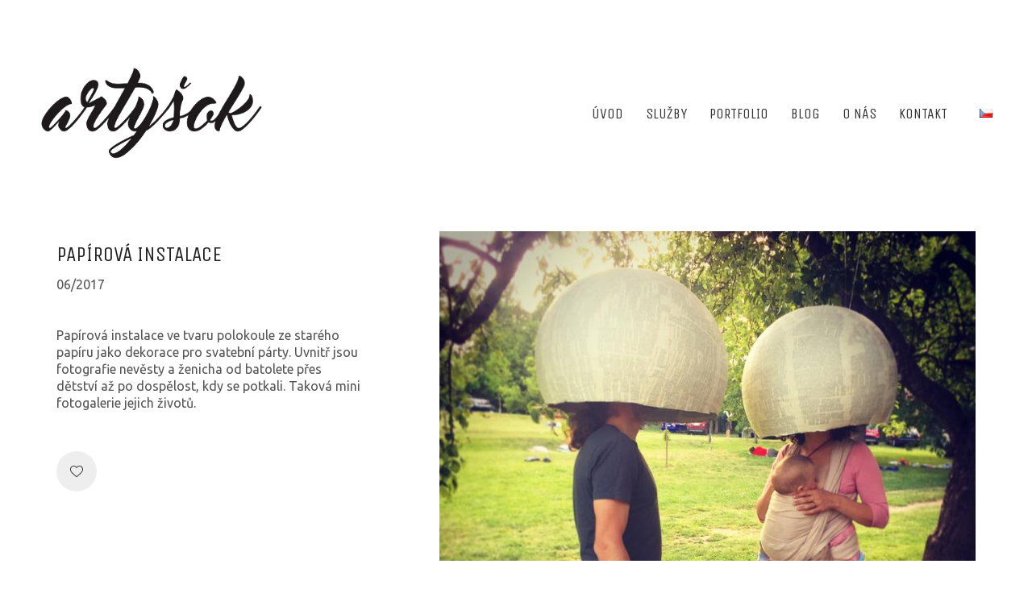

--- FILE ---
content_type: text/html; charset=UTF-8
request_url: https://artysok.cz/portfolio/papirova-instalace/
body_size: 18177
content:
<!DOCTYPE html>

<html class="no-js" dir="ltr" lang="cs-CZ" prefix="og: https://ogp.me/ns#">
<head>
    <meta charset="UTF-8">
    <meta name="viewport" content="width=device-width, initial-scale=1.0">

	<title>papírová instalace - artysok.cz</title>
<link rel="preconnect" href="https://fonts.googleapis.com">
<link rel="preconnect" href="https://fonts.gstatic.com" crossorigin>
<link rel="preload" href="https://fonts.gstatic.com/s/ubuntu/v19/4iCv6KVjbNBYlgoC1CzjsGyNPYZvgw.woff2" as="font" type="font/woff2" crossorigin>
<link rel="preload" href="https://fonts.gstatic.com/s/ubuntu/v19/4iCs6KVjbNBYlgoKfw72nU6AFw.woff2" as="font" type="font/woff2" crossorigin>
<link rel="preload" href="https://fonts.gstatic.com/s/unicaone/v11/DPEuYwWHyAYGVTSmalsRcd3emkUrFQ.woff2" as="font" type="font/woff2" crossorigin>

		<!-- All in One SEO 4.9.3 - aioseo.com -->
	<meta name="description" content="Papírová instalace ve tvaru polokoule ze starého papíru jako dekorace pro svatební párty. Uvnitř jsou fotografie nevěsty a ženicha od batolete přes dětství až po dospělost, kdy se potkali. Taková mini fotogalerie jejich životů." />
	<meta name="robots" content="max-image-preview:large" />
	<meta name="author" content="Barbora Matlovičová"/>
	<link rel="canonical" href="https://artysok.cz/portfolio/papirova-instalace/" />
	<meta name="generator" content="All in One SEO (AIOSEO) 4.9.3" />
		<meta property="og:locale" content="cs_CZ" />
		<meta property="og:site_name" content="artysok.cz - creative and artistic installations" />
		<meta property="og:type" content="article" />
		<meta property="og:title" content="papírová instalace - artysok.cz" />
		<meta property="og:description" content="Papírová instalace ve tvaru polokoule ze starého papíru jako dekorace pro svatební párty. Uvnitř jsou fotografie nevěsty a ženicha od batolete přes dětství až po dospělost, kdy se potkali. Taková mini fotogalerie jejich životů." />
		<meta property="og:url" content="https://artysok.cz/portfolio/papirova-instalace/" />
		<meta property="article:published_time" content="2017-07-28T22:32:41+00:00" />
		<meta property="article:modified_time" content="2020-02-13T12:23:54+00:00" />
		<meta property="article:publisher" content="https://www.facebook.com/artysok.studio" />
		<meta name="twitter:card" content="summary_large_image" />
		<meta name="twitter:title" content="papírová instalace - artysok.cz" />
		<meta name="twitter:description" content="Papírová instalace ve tvaru polokoule ze starého papíru jako dekorace pro svatební párty. Uvnitř jsou fotografie nevěsty a ženicha od batolete přes dětství až po dospělost, kdy se potkali. Taková mini fotogalerie jejich životů." />
		<script type="application/ld+json" class="aioseo-schema">
			{"@context":"https:\/\/schema.org","@graph":[{"@type":"BreadcrumbList","@id":"https:\/\/artysok.cz\/portfolio\/papirova-instalace\/#breadcrumblist","itemListElement":[{"@type":"ListItem","@id":"https:\/\/artysok.cz#listItem","position":1,"name":"Home","item":"https:\/\/artysok.cz","nextItem":{"@type":"ListItem","@id":"https:\/\/artysok.cz\/portfolio\/#listItem","name":"Portfolio"}},{"@type":"ListItem","@id":"https:\/\/artysok.cz\/portfolio\/#listItem","position":2,"name":"Portfolio","item":"https:\/\/artysok.cz\/portfolio\/","nextItem":{"@type":"ListItem","@id":"https:\/\/artysok.cz\/portfolio-category\/instalace\/#listItem","name":"instalace"},"previousItem":{"@type":"ListItem","@id":"https:\/\/artysok.cz#listItem","name":"Home"}},{"@type":"ListItem","@id":"https:\/\/artysok.cz\/portfolio-category\/instalace\/#listItem","position":3,"name":"instalace","item":"https:\/\/artysok.cz\/portfolio-category\/instalace\/","nextItem":{"@type":"ListItem","@id":"https:\/\/artysok.cz\/portfolio\/papirova-instalace\/#listItem","name":"pap\u00edrov\u00e1 instalace"},"previousItem":{"@type":"ListItem","@id":"https:\/\/artysok.cz\/portfolio\/#listItem","name":"Portfolio"}},{"@type":"ListItem","@id":"https:\/\/artysok.cz\/portfolio\/papirova-instalace\/#listItem","position":4,"name":"pap\u00edrov\u00e1 instalace","previousItem":{"@type":"ListItem","@id":"https:\/\/artysok.cz\/portfolio-category\/instalace\/#listItem","name":"instalace"}}]},{"@type":"Organization","@id":"https:\/\/artysok.cz\/#organization","name":"artysok.cz","description":"creative and artistic installations","url":"https:\/\/artysok.cz\/","sameAs":["https:\/\/www.facebook.com\/artysok.studio","https:\/\/www.instagram.com\/artysok.studio\/"]},{"@type":"Person","@id":"https:\/\/artysok.cz\/author\/barboramat\/#author","url":"https:\/\/artysok.cz\/author\/barboramat\/","name":"Barbora Matlovi\u010dov\u00e1","image":{"@type":"ImageObject","@id":"https:\/\/artysok.cz\/portfolio\/papirova-instalace\/#authorImage","url":"https:\/\/secure.gravatar.com\/avatar\/cbbf3544b7b8908c1da12bd881ed9a1d4bb65548545c2d0ad951851b65e0b397?s=96&d=mm&r=g","width":96,"height":96,"caption":"Barbora Matlovi\u010dov\u00e1"}},{"@type":"WebPage","@id":"https:\/\/artysok.cz\/portfolio\/papirova-instalace\/#webpage","url":"https:\/\/artysok.cz\/portfolio\/papirova-instalace\/","name":"pap\u00edrov\u00e1 instalace - artysok.cz","description":"Pap\u00edrov\u00e1 instalace ve tvaru polokoule ze star\u00e9ho pap\u00edru jako dekorace pro svatebn\u00ed p\u00e1rty. Uvnit\u0159 jsou fotografie nev\u011bsty a \u017eenicha od batolete p\u0159es d\u011btstv\u00ed a\u017e po dosp\u011blost, kdy se potkali. Takov\u00e1 mini fotogalerie jejich \u017eivot\u016f.","inLanguage":"cs-CZ","isPartOf":{"@id":"https:\/\/artysok.cz\/#website"},"breadcrumb":{"@id":"https:\/\/artysok.cz\/portfolio\/papirova-instalace\/#breadcrumblist"},"author":{"@id":"https:\/\/artysok.cz\/author\/barboramat\/#author"},"creator":{"@id":"https:\/\/artysok.cz\/author\/barboramat\/#author"},"image":{"@type":"ImageObject","url":"https:\/\/artysok.cz\/wp-content\/uploads\/2018\/11\/artysok_installation_papirova_instalace.jpg","@id":"https:\/\/artysok.cz\/portfolio\/papirova-instalace\/#mainImage","width":960,"height":960,"caption":"pap\u00edrov\u00e1 instalace"},"primaryImageOfPage":{"@id":"https:\/\/artysok.cz\/portfolio\/papirova-instalace\/#mainImage"},"datePublished":"2017-07-29T00:32:41+02:00","dateModified":"2020-02-13T13:23:54+01:00"},{"@type":"WebSite","@id":"https:\/\/artysok.cz\/#website","url":"https:\/\/artysok.cz\/","name":"artysok.cz","description":"creative and artistic installations","inLanguage":"cs-CZ","publisher":{"@id":"https:\/\/artysok.cz\/#organization"}}]}
		</script>
		<!-- All in One SEO -->

<link rel="alternate" href="https://artysok.cz/portfolio/papirova-instalace/" hreflang="cs" />
<link rel="alternate" href="https://artysok.cz/en/portfolio/paper-installation/" hreflang="en" />
<link rel='dns-prefetch' href='//fonts.googleapis.com' />
<link rel="alternate" type="application/rss+xml" title="artysok.cz &raquo; RSS zdroj" href="https://artysok.cz/feed/" />
<link rel="alternate" type="application/rss+xml" title="artysok.cz &raquo; RSS komentářů" href="https://artysok.cz/comments/feed/" />
<link rel="alternate" type="application/rss+xml" title="artysok.cz &raquo; RSS komentářů pro papírová instalace" href="https://artysok.cz/portfolio/papirova-instalace/feed/" />
<link rel="alternate" title="oEmbed (JSON)" type="application/json+oembed" href="https://artysok.cz/wp-json/oembed/1.0/embed?url=https%3A%2F%2Fartysok.cz%2Fportfolio%2Fpapirova-instalace%2F&#038;lang=cs" />
<link rel="alternate" title="oEmbed (XML)" type="text/xml+oembed" href="https://artysok.cz/wp-json/oembed/1.0/embed?url=https%3A%2F%2Fartysok.cz%2Fportfolio%2Fpapirova-instalace%2F&#038;format=xml&#038;lang=cs" />
		<!-- This site uses the Google Analytics by ExactMetrics plugin v8.11.1 - Using Analytics tracking - https://www.exactmetrics.com/ -->
							<script src="//www.googletagmanager.com/gtag/js?id=G-P4BZ6L69S1"  data-cfasync="false" data-wpfc-render="false" type="text/javascript" async></script>
			<script data-cfasync="false" data-wpfc-render="false" type="text/javascript">
				var em_version = '8.11.1';
				var em_track_user = true;
				var em_no_track_reason = '';
								var ExactMetricsDefaultLocations = {"page_location":"https:\/\/artysok.cz\/portfolio\/papirova-instalace\/"};
								if ( typeof ExactMetricsPrivacyGuardFilter === 'function' ) {
					var ExactMetricsLocations = (typeof ExactMetricsExcludeQuery === 'object') ? ExactMetricsPrivacyGuardFilter( ExactMetricsExcludeQuery ) : ExactMetricsPrivacyGuardFilter( ExactMetricsDefaultLocations );
				} else {
					var ExactMetricsLocations = (typeof ExactMetricsExcludeQuery === 'object') ? ExactMetricsExcludeQuery : ExactMetricsDefaultLocations;
				}

								var disableStrs = [
										'ga-disable-G-P4BZ6L69S1',
									];

				/* Function to detect opted out users */
				function __gtagTrackerIsOptedOut() {
					for (var index = 0; index < disableStrs.length; index++) {
						if (document.cookie.indexOf(disableStrs[index] + '=true') > -1) {
							return true;
						}
					}

					return false;
				}

				/* Disable tracking if the opt-out cookie exists. */
				if (__gtagTrackerIsOptedOut()) {
					for (var index = 0; index < disableStrs.length; index++) {
						window[disableStrs[index]] = true;
					}
				}

				/* Opt-out function */
				function __gtagTrackerOptout() {
					for (var index = 0; index < disableStrs.length; index++) {
						document.cookie = disableStrs[index] + '=true; expires=Thu, 31 Dec 2099 23:59:59 UTC; path=/';
						window[disableStrs[index]] = true;
					}
				}

				if ('undefined' === typeof gaOptout) {
					function gaOptout() {
						__gtagTrackerOptout();
					}
				}
								window.dataLayer = window.dataLayer || [];

				window.ExactMetricsDualTracker = {
					helpers: {},
					trackers: {},
				};
				if (em_track_user) {
					function __gtagDataLayer() {
						dataLayer.push(arguments);
					}

					function __gtagTracker(type, name, parameters) {
						if (!parameters) {
							parameters = {};
						}

						if (parameters.send_to) {
							__gtagDataLayer.apply(null, arguments);
							return;
						}

						if (type === 'event') {
														parameters.send_to = exactmetrics_frontend.v4_id;
							var hookName = name;
							if (typeof parameters['event_category'] !== 'undefined') {
								hookName = parameters['event_category'] + ':' + name;
							}

							if (typeof ExactMetricsDualTracker.trackers[hookName] !== 'undefined') {
								ExactMetricsDualTracker.trackers[hookName](parameters);
							} else {
								__gtagDataLayer('event', name, parameters);
							}
							
						} else {
							__gtagDataLayer.apply(null, arguments);
						}
					}

					__gtagTracker('js', new Date());
					__gtagTracker('set', {
						'developer_id.dNDMyYj': true,
											});
					if ( ExactMetricsLocations.page_location ) {
						__gtagTracker('set', ExactMetricsLocations);
					}
										__gtagTracker('config', 'G-P4BZ6L69S1', {"forceSSL":"true"} );
										window.gtag = __gtagTracker;										(function () {
						/* https://developers.google.com/analytics/devguides/collection/analyticsjs/ */
						/* ga and __gaTracker compatibility shim. */
						var noopfn = function () {
							return null;
						};
						var newtracker = function () {
							return new Tracker();
						};
						var Tracker = function () {
							return null;
						};
						var p = Tracker.prototype;
						p.get = noopfn;
						p.set = noopfn;
						p.send = function () {
							var args = Array.prototype.slice.call(arguments);
							args.unshift('send');
							__gaTracker.apply(null, args);
						};
						var __gaTracker = function () {
							var len = arguments.length;
							if (len === 0) {
								return;
							}
							var f = arguments[len - 1];
							if (typeof f !== 'object' || f === null || typeof f.hitCallback !== 'function') {
								if ('send' === arguments[0]) {
									var hitConverted, hitObject = false, action;
									if ('event' === arguments[1]) {
										if ('undefined' !== typeof arguments[3]) {
											hitObject = {
												'eventAction': arguments[3],
												'eventCategory': arguments[2],
												'eventLabel': arguments[4],
												'value': arguments[5] ? arguments[5] : 1,
											}
										}
									}
									if ('pageview' === arguments[1]) {
										if ('undefined' !== typeof arguments[2]) {
											hitObject = {
												'eventAction': 'page_view',
												'page_path': arguments[2],
											}
										}
									}
									if (typeof arguments[2] === 'object') {
										hitObject = arguments[2];
									}
									if (typeof arguments[5] === 'object') {
										Object.assign(hitObject, arguments[5]);
									}
									if ('undefined' !== typeof arguments[1].hitType) {
										hitObject = arguments[1];
										if ('pageview' === hitObject.hitType) {
											hitObject.eventAction = 'page_view';
										}
									}
									if (hitObject) {
										action = 'timing' === arguments[1].hitType ? 'timing_complete' : hitObject.eventAction;
										hitConverted = mapArgs(hitObject);
										__gtagTracker('event', action, hitConverted);
									}
								}
								return;
							}

							function mapArgs(args) {
								var arg, hit = {};
								var gaMap = {
									'eventCategory': 'event_category',
									'eventAction': 'event_action',
									'eventLabel': 'event_label',
									'eventValue': 'event_value',
									'nonInteraction': 'non_interaction',
									'timingCategory': 'event_category',
									'timingVar': 'name',
									'timingValue': 'value',
									'timingLabel': 'event_label',
									'page': 'page_path',
									'location': 'page_location',
									'title': 'page_title',
									'referrer' : 'page_referrer',
								};
								for (arg in args) {
																		if (!(!args.hasOwnProperty(arg) || !gaMap.hasOwnProperty(arg))) {
										hit[gaMap[arg]] = args[arg];
									} else {
										hit[arg] = args[arg];
									}
								}
								return hit;
							}

							try {
								f.hitCallback();
							} catch (ex) {
							}
						};
						__gaTracker.create = newtracker;
						__gaTracker.getByName = newtracker;
						__gaTracker.getAll = function () {
							return [];
						};
						__gaTracker.remove = noopfn;
						__gaTracker.loaded = true;
						window['__gaTracker'] = __gaTracker;
					})();
									} else {
										console.log("");
					(function () {
						function __gtagTracker() {
							return null;
						}

						window['__gtagTracker'] = __gtagTracker;
						window['gtag'] = __gtagTracker;
					})();
									}
			</script>
							<!-- / Google Analytics by ExactMetrics -->
				<!-- This site uses the Google Analytics by MonsterInsights plugin v9.11.1 - Using Analytics tracking - https://www.monsterinsights.com/ -->
		<!-- Poznámka: MonsterInsights není na tomto webu aktuálně nakonfigurován. Vlastník webu se musí ověřit pomocí Google Analytics na panelu nastavení MonsterInsights. -->
					<!-- No tracking code set -->
				<!-- / Google Analytics by MonsterInsights -->
		<style id='wp-img-auto-sizes-contain-inline-css'>
img:is([sizes=auto i],[sizes^="auto," i]){contain-intrinsic-size:3000px 1500px}
/*# sourceURL=wp-img-auto-sizes-contain-inline-css */
</style>
<style id='wp-emoji-styles-inline-css'>

	img.wp-smiley, img.emoji {
		display: inline !important;
		border: none !important;
		box-shadow: none !important;
		height: 1em !important;
		width: 1em !important;
		margin: 0 0.07em !important;
		vertical-align: -0.1em !important;
		background: none !important;
		padding: 0 !important;
	}
/*# sourceURL=wp-emoji-styles-inline-css */
</style>
<style id='wp-block-library-inline-css'>
:root{--wp-block-synced-color:#7a00df;--wp-block-synced-color--rgb:122,0,223;--wp-bound-block-color:var(--wp-block-synced-color);--wp-editor-canvas-background:#ddd;--wp-admin-theme-color:#007cba;--wp-admin-theme-color--rgb:0,124,186;--wp-admin-theme-color-darker-10:#006ba1;--wp-admin-theme-color-darker-10--rgb:0,107,160.5;--wp-admin-theme-color-darker-20:#005a87;--wp-admin-theme-color-darker-20--rgb:0,90,135;--wp-admin-border-width-focus:2px}@media (min-resolution:192dpi){:root{--wp-admin-border-width-focus:1.5px}}.wp-element-button{cursor:pointer}:root .has-very-light-gray-background-color{background-color:#eee}:root .has-very-dark-gray-background-color{background-color:#313131}:root .has-very-light-gray-color{color:#eee}:root .has-very-dark-gray-color{color:#313131}:root .has-vivid-green-cyan-to-vivid-cyan-blue-gradient-background{background:linear-gradient(135deg,#00d084,#0693e3)}:root .has-purple-crush-gradient-background{background:linear-gradient(135deg,#34e2e4,#4721fb 50%,#ab1dfe)}:root .has-hazy-dawn-gradient-background{background:linear-gradient(135deg,#faaca8,#dad0ec)}:root .has-subdued-olive-gradient-background{background:linear-gradient(135deg,#fafae1,#67a671)}:root .has-atomic-cream-gradient-background{background:linear-gradient(135deg,#fdd79a,#004a59)}:root .has-nightshade-gradient-background{background:linear-gradient(135deg,#330968,#31cdcf)}:root .has-midnight-gradient-background{background:linear-gradient(135deg,#020381,#2874fc)}:root{--wp--preset--font-size--normal:16px;--wp--preset--font-size--huge:42px}.has-regular-font-size{font-size:1em}.has-larger-font-size{font-size:2.625em}.has-normal-font-size{font-size:var(--wp--preset--font-size--normal)}.has-huge-font-size{font-size:var(--wp--preset--font-size--huge)}.has-text-align-center{text-align:center}.has-text-align-left{text-align:left}.has-text-align-right{text-align:right}.has-fit-text{white-space:nowrap!important}#end-resizable-editor-section{display:none}.aligncenter{clear:both}.items-justified-left{justify-content:flex-start}.items-justified-center{justify-content:center}.items-justified-right{justify-content:flex-end}.items-justified-space-between{justify-content:space-between}.screen-reader-text{border:0;clip-path:inset(50%);height:1px;margin:-1px;overflow:hidden;padding:0;position:absolute;width:1px;word-wrap:normal!important}.screen-reader-text:focus{background-color:#ddd;clip-path:none;color:#444;display:block;font-size:1em;height:auto;left:5px;line-height:normal;padding:15px 23px 14px;text-decoration:none;top:5px;width:auto;z-index:100000}html :where(.has-border-color){border-style:solid}html :where([style*=border-top-color]){border-top-style:solid}html :where([style*=border-right-color]){border-right-style:solid}html :where([style*=border-bottom-color]){border-bottom-style:solid}html :where([style*=border-left-color]){border-left-style:solid}html :where([style*=border-width]){border-style:solid}html :where([style*=border-top-width]){border-top-style:solid}html :where([style*=border-right-width]){border-right-style:solid}html :where([style*=border-bottom-width]){border-bottom-style:solid}html :where([style*=border-left-width]){border-left-style:solid}html :where(img[class*=wp-image-]){height:auto;max-width:100%}:where(figure){margin:0 0 1em}html :where(.is-position-sticky){--wp-admin--admin-bar--position-offset:var(--wp-admin--admin-bar--height,0px)}@media screen and (max-width:600px){html :where(.is-position-sticky){--wp-admin--admin-bar--position-offset:0px}}

/*# sourceURL=wp-block-library-inline-css */
</style><style id='global-styles-inline-css'>
:root{--wp--preset--aspect-ratio--square: 1;--wp--preset--aspect-ratio--4-3: 4/3;--wp--preset--aspect-ratio--3-4: 3/4;--wp--preset--aspect-ratio--3-2: 3/2;--wp--preset--aspect-ratio--2-3: 2/3;--wp--preset--aspect-ratio--16-9: 16/9;--wp--preset--aspect-ratio--9-16: 9/16;--wp--preset--color--black: #000000;--wp--preset--color--cyan-bluish-gray: #abb8c3;--wp--preset--color--white: #ffffff;--wp--preset--color--pale-pink: #f78da7;--wp--preset--color--vivid-red: #cf2e2e;--wp--preset--color--luminous-vivid-orange: #ff6900;--wp--preset--color--luminous-vivid-amber: #fcb900;--wp--preset--color--light-green-cyan: #7bdcb5;--wp--preset--color--vivid-green-cyan: #00d084;--wp--preset--color--pale-cyan-blue: #8ed1fc;--wp--preset--color--vivid-cyan-blue: #0693e3;--wp--preset--color--vivid-purple: #9b51e0;--wp--preset--gradient--vivid-cyan-blue-to-vivid-purple: linear-gradient(135deg,rgb(6,147,227) 0%,rgb(155,81,224) 100%);--wp--preset--gradient--light-green-cyan-to-vivid-green-cyan: linear-gradient(135deg,rgb(122,220,180) 0%,rgb(0,208,130) 100%);--wp--preset--gradient--luminous-vivid-amber-to-luminous-vivid-orange: linear-gradient(135deg,rgb(252,185,0) 0%,rgb(255,105,0) 100%);--wp--preset--gradient--luminous-vivid-orange-to-vivid-red: linear-gradient(135deg,rgb(255,105,0) 0%,rgb(207,46,46) 100%);--wp--preset--gradient--very-light-gray-to-cyan-bluish-gray: linear-gradient(135deg,rgb(238,238,238) 0%,rgb(169,184,195) 100%);--wp--preset--gradient--cool-to-warm-spectrum: linear-gradient(135deg,rgb(74,234,220) 0%,rgb(151,120,209) 20%,rgb(207,42,186) 40%,rgb(238,44,130) 60%,rgb(251,105,98) 80%,rgb(254,248,76) 100%);--wp--preset--gradient--blush-light-purple: linear-gradient(135deg,rgb(255,206,236) 0%,rgb(152,150,240) 100%);--wp--preset--gradient--blush-bordeaux: linear-gradient(135deg,rgb(254,205,165) 0%,rgb(254,45,45) 50%,rgb(107,0,62) 100%);--wp--preset--gradient--luminous-dusk: linear-gradient(135deg,rgb(255,203,112) 0%,rgb(199,81,192) 50%,rgb(65,88,208) 100%);--wp--preset--gradient--pale-ocean: linear-gradient(135deg,rgb(255,245,203) 0%,rgb(182,227,212) 50%,rgb(51,167,181) 100%);--wp--preset--gradient--electric-grass: linear-gradient(135deg,rgb(202,248,128) 0%,rgb(113,206,126) 100%);--wp--preset--gradient--midnight: linear-gradient(135deg,rgb(2,3,129) 0%,rgb(40,116,252) 100%);--wp--preset--font-size--small: 13px;--wp--preset--font-size--medium: 20px;--wp--preset--font-size--large: 36px;--wp--preset--font-size--x-large: 42px;--wp--preset--spacing--20: 0.44rem;--wp--preset--spacing--30: 0.67rem;--wp--preset--spacing--40: 1rem;--wp--preset--spacing--50: 1.5rem;--wp--preset--spacing--60: 2.25rem;--wp--preset--spacing--70: 3.38rem;--wp--preset--spacing--80: 5.06rem;--wp--preset--shadow--natural: 6px 6px 9px rgba(0, 0, 0, 0.2);--wp--preset--shadow--deep: 12px 12px 50px rgba(0, 0, 0, 0.4);--wp--preset--shadow--sharp: 6px 6px 0px rgba(0, 0, 0, 0.2);--wp--preset--shadow--outlined: 6px 6px 0px -3px rgb(255, 255, 255), 6px 6px rgb(0, 0, 0);--wp--preset--shadow--crisp: 6px 6px 0px rgb(0, 0, 0);}:where(.is-layout-flex){gap: 0.5em;}:where(.is-layout-grid){gap: 0.5em;}body .is-layout-flex{display: flex;}.is-layout-flex{flex-wrap: wrap;align-items: center;}.is-layout-flex > :is(*, div){margin: 0;}body .is-layout-grid{display: grid;}.is-layout-grid > :is(*, div){margin: 0;}:where(.wp-block-columns.is-layout-flex){gap: 2em;}:where(.wp-block-columns.is-layout-grid){gap: 2em;}:where(.wp-block-post-template.is-layout-flex){gap: 1.25em;}:where(.wp-block-post-template.is-layout-grid){gap: 1.25em;}.has-black-color{color: var(--wp--preset--color--black) !important;}.has-cyan-bluish-gray-color{color: var(--wp--preset--color--cyan-bluish-gray) !important;}.has-white-color{color: var(--wp--preset--color--white) !important;}.has-pale-pink-color{color: var(--wp--preset--color--pale-pink) !important;}.has-vivid-red-color{color: var(--wp--preset--color--vivid-red) !important;}.has-luminous-vivid-orange-color{color: var(--wp--preset--color--luminous-vivid-orange) !important;}.has-luminous-vivid-amber-color{color: var(--wp--preset--color--luminous-vivid-amber) !important;}.has-light-green-cyan-color{color: var(--wp--preset--color--light-green-cyan) !important;}.has-vivid-green-cyan-color{color: var(--wp--preset--color--vivid-green-cyan) !important;}.has-pale-cyan-blue-color{color: var(--wp--preset--color--pale-cyan-blue) !important;}.has-vivid-cyan-blue-color{color: var(--wp--preset--color--vivid-cyan-blue) !important;}.has-vivid-purple-color{color: var(--wp--preset--color--vivid-purple) !important;}.has-black-background-color{background-color: var(--wp--preset--color--black) !important;}.has-cyan-bluish-gray-background-color{background-color: var(--wp--preset--color--cyan-bluish-gray) !important;}.has-white-background-color{background-color: var(--wp--preset--color--white) !important;}.has-pale-pink-background-color{background-color: var(--wp--preset--color--pale-pink) !important;}.has-vivid-red-background-color{background-color: var(--wp--preset--color--vivid-red) !important;}.has-luminous-vivid-orange-background-color{background-color: var(--wp--preset--color--luminous-vivid-orange) !important;}.has-luminous-vivid-amber-background-color{background-color: var(--wp--preset--color--luminous-vivid-amber) !important;}.has-light-green-cyan-background-color{background-color: var(--wp--preset--color--light-green-cyan) !important;}.has-vivid-green-cyan-background-color{background-color: var(--wp--preset--color--vivid-green-cyan) !important;}.has-pale-cyan-blue-background-color{background-color: var(--wp--preset--color--pale-cyan-blue) !important;}.has-vivid-cyan-blue-background-color{background-color: var(--wp--preset--color--vivid-cyan-blue) !important;}.has-vivid-purple-background-color{background-color: var(--wp--preset--color--vivid-purple) !important;}.has-black-border-color{border-color: var(--wp--preset--color--black) !important;}.has-cyan-bluish-gray-border-color{border-color: var(--wp--preset--color--cyan-bluish-gray) !important;}.has-white-border-color{border-color: var(--wp--preset--color--white) !important;}.has-pale-pink-border-color{border-color: var(--wp--preset--color--pale-pink) !important;}.has-vivid-red-border-color{border-color: var(--wp--preset--color--vivid-red) !important;}.has-luminous-vivid-orange-border-color{border-color: var(--wp--preset--color--luminous-vivid-orange) !important;}.has-luminous-vivid-amber-border-color{border-color: var(--wp--preset--color--luminous-vivid-amber) !important;}.has-light-green-cyan-border-color{border-color: var(--wp--preset--color--light-green-cyan) !important;}.has-vivid-green-cyan-border-color{border-color: var(--wp--preset--color--vivid-green-cyan) !important;}.has-pale-cyan-blue-border-color{border-color: var(--wp--preset--color--pale-cyan-blue) !important;}.has-vivid-cyan-blue-border-color{border-color: var(--wp--preset--color--vivid-cyan-blue) !important;}.has-vivid-purple-border-color{border-color: var(--wp--preset--color--vivid-purple) !important;}.has-vivid-cyan-blue-to-vivid-purple-gradient-background{background: var(--wp--preset--gradient--vivid-cyan-blue-to-vivid-purple) !important;}.has-light-green-cyan-to-vivid-green-cyan-gradient-background{background: var(--wp--preset--gradient--light-green-cyan-to-vivid-green-cyan) !important;}.has-luminous-vivid-amber-to-luminous-vivid-orange-gradient-background{background: var(--wp--preset--gradient--luminous-vivid-amber-to-luminous-vivid-orange) !important;}.has-luminous-vivid-orange-to-vivid-red-gradient-background{background: var(--wp--preset--gradient--luminous-vivid-orange-to-vivid-red) !important;}.has-very-light-gray-to-cyan-bluish-gray-gradient-background{background: var(--wp--preset--gradient--very-light-gray-to-cyan-bluish-gray) !important;}.has-cool-to-warm-spectrum-gradient-background{background: var(--wp--preset--gradient--cool-to-warm-spectrum) !important;}.has-blush-light-purple-gradient-background{background: var(--wp--preset--gradient--blush-light-purple) !important;}.has-blush-bordeaux-gradient-background{background: var(--wp--preset--gradient--blush-bordeaux) !important;}.has-luminous-dusk-gradient-background{background: var(--wp--preset--gradient--luminous-dusk) !important;}.has-pale-ocean-gradient-background{background: var(--wp--preset--gradient--pale-ocean) !important;}.has-electric-grass-gradient-background{background: var(--wp--preset--gradient--electric-grass) !important;}.has-midnight-gradient-background{background: var(--wp--preset--gradient--midnight) !important;}.has-small-font-size{font-size: var(--wp--preset--font-size--small) !important;}.has-medium-font-size{font-size: var(--wp--preset--font-size--medium) !important;}.has-large-font-size{font-size: var(--wp--preset--font-size--large) !important;}.has-x-large-font-size{font-size: var(--wp--preset--font-size--x-large) !important;}
/*# sourceURL=global-styles-inline-css */
</style>

<style id='classic-theme-styles-inline-css'>
/*! This file is auto-generated */
.wp-block-button__link{color:#fff;background-color:#32373c;border-radius:9999px;box-shadow:none;text-decoration:none;padding:calc(.667em + 2px) calc(1.333em + 2px);font-size:1.125em}.wp-block-file__button{background:#32373c;color:#fff;text-decoration:none}
/*# sourceURL=/wp-includes/css/classic-themes.min.css */
</style>
<link rel='stylesheet' id='kalium-style-css' href='https://artysok.cz/wp-content/themes/kalium/style.css?ver=6.9' media='all' />
<link rel='stylesheet' id='child-style-css' href='https://artysok.cz/wp-content/themes/artysok/style.css?ver=1.0.0' media='all' />
<link rel='stylesheet' id='kalium-bootstrap-css-css' href='https://artysok.cz/wp-content/themes/kalium/assets/css/bootstrap.min.css?ver=3.26.1749027834' media='all' />
<link rel='stylesheet' id='kalium-theme-base-css-css' href='https://artysok.cz/wp-content/themes/kalium/assets/css/base.min.css?ver=3.26.1749027834' media='all' />
<link rel='stylesheet' id='kalium-theme-style-new-css-css' href='https://artysok.cz/wp-content/themes/kalium/assets/css/new/style.min.css?ver=3.26.1749027834' media='all' />
<link rel='stylesheet' id='kalium-theme-other-css-css' href='https://artysok.cz/wp-content/themes/kalium/assets/css/other.min.css?ver=3.26.1749027834' media='all' />
<link rel='stylesheet' id='kalium-theme-portfolio-css-css' href='https://artysok.cz/wp-content/themes/kalium/assets/css/portfolio.min.css?ver=3.26.1749027834' media='all' />
<link rel='stylesheet' id='kalium-style-css-css' href='https://artysok.cz/wp-content/themes/kalium/style.css?ver=3.26.1749027834' media='all' />
<link rel='stylesheet' id='custom-skin-css' href='https://artysok.cz/wp-content/themes/artysok/custom-skin.css?ver=d4b4caa54678d4a48715eac2def6d39d' media='all' />
<link rel='stylesheet' id='kalium-fluidbox-css-css' href='https://artysok.cz/wp-content/themes/kalium/assets/vendors/fluidbox/css/fluidbox.min.css?ver=3.26.1749027834' media='all' />
<link rel='stylesheet' id='typolab-ubuntu-font-3-css' href='https://fonts.googleapis.com/css2?family=Ubuntu%3Awght%40300%3B400&#038;display=swap&#038;ver=3.26' media='all' />
<link rel='stylesheet' id='typolab-unica-one-font-4-css' href='https://fonts.googleapis.com/css2?family=Unica+One&#038;display=swap&#038;ver=3.26' media='all' />
    <script type="text/javascript">
		var ajaxurl = ajaxurl || 'https://artysok.cz/wp-admin/admin-ajax.php';
				var icl_language_code = "cs";
		    </script>
	
<style data-font-appearance-settings>.main-header.menu-type-standard-menu .standard-menu-container div.menu>ul>li>a, .main-header.menu-type-standard-menu .standard-menu-container ul.menu>li>a {
	font-size: 18px;
}
@media screen and (max-width: 992px) {
.main-header.menu-type-standard-menu .standard-menu-container div.menu>ul>li>a, .main-header.menu-type-standard-menu .standard-menu-container ul.menu>li>a {
	font-size: 16px;
}
}</style>
<style data-custom-selectors>.font-3{font-family:"Ubuntu";font-style:normal;font-weight:normal}body, p{font-family:"Ubuntu";font-style:normal;font-weight:normal}</style>
<style data-custom-selectors>.font-4{font-family:"Unica One";font-style:normal;font-weight:normal}h1, h2, h3, h4, h5, h6{font-family:"Unica One";font-style:normal;font-weight:normal;text-transform:uppercase}.main-header.menu-type-standard-menu .standard-menu-container div.menu>ul>li>a, .main-header.menu-type-standard-menu .standard-menu-container ul.menu>li>a, .main-header.menu-type-standard-menu .standard-menu-container div.menu>ul ul li a, .main-header.menu-type-standard-menu .standard-menu-container ul.menu ul li a{font-family:"Unica One";font-style:normal;font-weight:normal;text-transform:uppercase}</style><script type="text/javascript" src="https://artysok.cz/wp-content/plugins/google-analytics-dashboard-for-wp/assets/js/frontend-gtag.min.js?ver=8.11.1" id="exactmetrics-frontend-script-js" async="async" data-wp-strategy="async"></script>
<script data-cfasync="false" data-wpfc-render="false" type="text/javascript" id='exactmetrics-frontend-script-js-extra'>/* <![CDATA[ */
var exactmetrics_frontend = {"js_events_tracking":"true","download_extensions":"zip,mp3,mpeg,pdf,docx,pptx,xlsx,rar","inbound_paths":"[{\"path\":\"\\\/go\\\/\",\"label\":\"affiliate\"},{\"path\":\"\\\/recommend\\\/\",\"label\":\"affiliate\"}]","home_url":"https:\/\/artysok.cz","hash_tracking":"false","v4_id":"G-P4BZ6L69S1"};/* ]]> */
</script>
<script type="text/javascript" src="https://artysok.cz/wp-includes/js/jquery/jquery.min.js?ver=3.7.1" id="jquery-core-js"></script>
<script type="text/javascript" src="https://artysok.cz/wp-includes/js/jquery/jquery-migrate.min.js?ver=3.4.1" id="jquery-migrate-js"></script>
<script type="text/javascript" src="//artysok.cz/wp-content/plugins/revslider/sr6/assets/js/rbtools.min.js?ver=6.7.25" async id="tp-tools-js"></script>
<script type="text/javascript" src="//artysok.cz/wp-content/plugins/revslider/sr6/assets/js/rs6.min.js?ver=6.7.25" async id="revmin-js"></script>
<script></script><link rel="https://api.w.org/" href="https://artysok.cz/wp-json/" /><link rel="alternate" title="JSON" type="application/json" href="https://artysok.cz/wp-json/wp/v2/portfolio/3964" /><link rel="EditURI" type="application/rsd+xml" title="RSD" href="https://artysok.cz/xmlrpc.php?rsd" />
<meta name="generator" content="WordPress 6.9" />
<link rel='shortlink' href='https://artysok.cz/?p=3964' />
<style id="theme-custom-css">span.english-version { color: #808080;font-style: italic;}.yourdiv {  color: red;  font-size: 20px;}.uvodni-text {  font-size: 28px !important;   line-height: 38px !important; }.single-post .wp-caption-text.gallery-caption { display: none; }.artysok--homepage .thumb .info .terms {display: none;}.artysok--image-carousel .vc_inner {background-color: lightshadow;}.artysok--image-carousel .vc_inner,.artysok--image-carousel .vc_inner a[data-lightbox], .artysok--image-carousel .vc_inner a[data-lightbox] img {width: 100%;height: 100%;}      .artysok--image-carousel .vc_inner a[data-lightbox] img {object-fit: cover;}.artysok--image-carousel .vc_carousel-control {opacity: 0.5;}.artysok--image-carousel .icon-prev::before,.artysok--image-carousel .icon-next::before {font-size: 30px;color: black;}.artysok--image-carousel .icon-prev:hover::before,.artysok--image-carousel .icon-next:hover::before {color: white;}.artysok--image-carousel .icon-prev::before {content: '◄' !important;}.artysok--image-carousel .icon-next::before {content: '►' !important;}.artysok--image-carousel .vc_carousel-indicators li {opacity: 0.5;background-color: black !important;border-color: black !important;}.artysok--image-carousel .vc_carousel-indicators li:hover,.artysok--image-carousel .vc_carousel-indicators li.vc_active {background-color: white !important;}.artysok--image-carousel.artysok--image-carousel--single-image .icon-prev::before,.artysok--image-carousel.artysok--image-carousel--single-image .icon-next::before,.artysok--image-carousel.artysok--image-carousel--single-image .vc_carousel-indicators {display: none !important;}#lightbox .lb-prev,#lightbox .lb-next {background-image: unset !important;}#lightbox .lb-next,#lightbox .lb-prev {display: flex;    align-items: center;    justify-content: end;padding: 15px;font-size: 30px;text-decoration: unset;}#lightbox .lb-next {justify-content: end;}#lightbox .lb-prev {justify-content: start;}#lightbox .lb-next::after,#lightbox .lb-prev::after {color: black;}#lightbox .lb-next:hover::after,#lightbox .lb-prev:hover::after {color: white;}#lightbox .lb-prev::after {content: '◄' !important;}#lightbox .lb-next::after {content: '►' !important;}.gmnoprint {  display: none;}.main-footer .big-footer {text-align: center !important;}.portfolio-holder .thumb {position: initial !important;}.portfolio-holder .thumb .hover-state .info p a:hover {color: #222 !important;}.portfolio-holder .thumb .hover-state .info p a:after {background: #222 !important;}.strongi {font-size: 60px !important;font-family: "Inconsolata", cursive; text-transform: none !important;}.contact_form textarea {background-image: linear-gradient(#CCC 1px, transparent 1px) !important;border-color: #ccc !important;}.contact_form input {border-bottom-color: #ccc !important;}.contact-form input, .contact-form textarea {    border-bottom-color: #dadada !important;}.contact-form textarea {    background-image: linear-gradient(#dadada 1px, transparent 1px) !important;}.single-portfolio-holder .gallery.gallery-type-description .row .lgrad { background-image: -webkit-linear-gradient(top, transparent 0%, rgba(242,242,242,0.9, 0.9) 100%);  background-image: -moz-linear-gradient(top, transparent 0%, rgba(242,242,242,0.9, 0.9) 100%);  background-image: -o-linear-gradient(top, transparent 0%, rgba(242,242,242,0.9) 100%);  background-image: linear-gradient(to bottom, transparent 0%, rgba(242,242,242,0.9) 100%);}.single-portfolio-holder .details .lgrad {background-image: -webkit-linear-gradient(top,transparent 0,rgba(242,242,242,.9) 100%); background-image: -moz-linear-gradient(top,transparent 0,rgba(242,242,242,.9) 100%); background-image: -o-linear-gradient(top,transparent 0,rgba(242,242,242,.9) 100%); background-image: linear-gradient(to bottom,transparent 0,rgba(242,242,242,0.9) 100%);}.auto-type-element {  font-size: 60px;  line-height: 90px;}.auto-type-element span.block {  background: #000;  color: #fff;  padding: 5px 10px;}@media screen and (max-width: 768px) {  .auto-type-element {    font-size: 30px;    line-height: normal;  }  .auto-type-element span.block {    background: #000;    color: #fff;    padding: 0px 8px;  }}.message-form .form-group .placeholder {padding-bottom: 1px;}.leave-reply-holder {background: #fff;}.single-portfolio-holder .social .likes {background: #fff;}</style>					<link rel="shortcut icon" href="https://artysok.cz/wp-content/uploads/2016/09/ikonka-01.jpg">
						<script>var mobile_menu_breakpoint = 768;</script><style data-appended-custom-css="true">@media screen and (min-width:769px) { .mobile-menu-wrapper,.mobile-menu-overlay,.header-block__item--mobile-menu-toggle {display: none;} }</style><style data-appended-custom-css="true">@media screen and (max-width:768px) { .header-block__item--standard-menu-container {display: none;} }</style><meta name="generator" content="Powered by WPBakery Page Builder - drag and drop page builder for WordPress."/>
<meta name="generator" content="Powered by Slider Revolution 6.7.25 - responsive, Mobile-Friendly Slider Plugin for WordPress with comfortable drag and drop interface." />
<script>function setREVStartSize(e){
			//window.requestAnimationFrame(function() {
				window.RSIW = window.RSIW===undefined ? window.innerWidth : window.RSIW;
				window.RSIH = window.RSIH===undefined ? window.innerHeight : window.RSIH;
				try {
					var pw = document.getElementById(e.c).parentNode.offsetWidth,
						newh;
					pw = pw===0 || isNaN(pw) || (e.l=="fullwidth" || e.layout=="fullwidth") ? window.RSIW : pw;
					e.tabw = e.tabw===undefined ? 0 : parseInt(e.tabw);
					e.thumbw = e.thumbw===undefined ? 0 : parseInt(e.thumbw);
					e.tabh = e.tabh===undefined ? 0 : parseInt(e.tabh);
					e.thumbh = e.thumbh===undefined ? 0 : parseInt(e.thumbh);
					e.tabhide = e.tabhide===undefined ? 0 : parseInt(e.tabhide);
					e.thumbhide = e.thumbhide===undefined ? 0 : parseInt(e.thumbhide);
					e.mh = e.mh===undefined || e.mh=="" || e.mh==="auto" ? 0 : parseInt(e.mh,0);
					if(e.layout==="fullscreen" || e.l==="fullscreen")
						newh = Math.max(e.mh,window.RSIH);
					else{
						e.gw = Array.isArray(e.gw) ? e.gw : [e.gw];
						for (var i in e.rl) if (e.gw[i]===undefined || e.gw[i]===0) e.gw[i] = e.gw[i-1];
						e.gh = e.el===undefined || e.el==="" || (Array.isArray(e.el) && e.el.length==0)? e.gh : e.el;
						e.gh = Array.isArray(e.gh) ? e.gh : [e.gh];
						for (var i in e.rl) if (e.gh[i]===undefined || e.gh[i]===0) e.gh[i] = e.gh[i-1];
											
						var nl = new Array(e.rl.length),
							ix = 0,
							sl;
						e.tabw = e.tabhide>=pw ? 0 : e.tabw;
						e.thumbw = e.thumbhide>=pw ? 0 : e.thumbw;
						e.tabh = e.tabhide>=pw ? 0 : e.tabh;
						e.thumbh = e.thumbhide>=pw ? 0 : e.thumbh;
						for (var i in e.rl) nl[i] = e.rl[i]<window.RSIW ? 0 : e.rl[i];
						sl = nl[0];
						for (var i in nl) if (sl>nl[i] && nl[i]>0) { sl = nl[i]; ix=i;}
						var m = pw>(e.gw[ix]+e.tabw+e.thumbw) ? 1 : (pw-(e.tabw+e.thumbw)) / (e.gw[ix]);
						newh =  (e.gh[ix] * m) + (e.tabh + e.thumbh);
					}
					var el = document.getElementById(e.c);
					if (el!==null && el) el.style.height = newh+"px";
					el = document.getElementById(e.c+"_wrapper");
					if (el!==null && el) {
						el.style.height = newh+"px";
						el.style.display = "block";
					}
				} catch(e){
					console.log("Failure at Presize of Slider:" + e)
				}
			//});
		  };</script>
<noscript><style> .wpb_animate_when_almost_visible { opacity: 1; }</style></noscript><link rel='stylesheet' id='kalium-nivo-lightbox-css-css' href='https://artysok.cz/wp-content/themes/kalium/assets/vendors/nivo-lightbox/nivo-lightbox.min.css?ver=3.26.1749027834' media='all' />
<link rel='stylesheet' id='kalium-nivo-lightbox-default-css-css' href='https://artysok.cz/wp-content/themes/kalium/assets/vendors/nivo-lightbox/themes/default/default.css?ver=3.26.1749027834' media='all' />
<link rel='stylesheet' id='kalium-fontawesome-css-css' href='https://artysok.cz/wp-content/themes/kalium/assets/vendors/font-awesome/css/all.min.css?ver=3.26.1749027834' media='all' />
<link rel='stylesheet' id='rs-plugin-settings-css' href='//artysok.cz/wp-content/plugins/revslider/sr6/assets/css/rs6.css?ver=6.7.25' media='all' />
<style id='rs-plugin-settings-inline-css'>
#rs-demo-id {}
/*# sourceURL=rs-plugin-settings-inline-css */
</style>
</head>
<body class="wp-singular portfolio-template-default single single-portfolio postid-3964 wp-theme-kalium wp-child-theme-artysok has-page-borders has-fixed-footer wpb-js-composer js-comp-ver-8.1 vc_responsive portfolio-category-instalace">

<style data-appended-custom-css="true">.page-border > .top-border, .page-border > .right-border, .page-border > .bottom-border, .page-border > .left-border {padding: 12px; background: #ffffff !important;}</style><style data-appended-custom-css="true">@media screen and (min-width: 768px) { body > .wrapper, .top-menu-container, .portfolio-description-container, .single-portfolio-holder .portfolio-navigation, .portfolio-slider-nav, .site-footer, .woocommerce-demo-store .woocommerce-store-notice, .fullscreen-menu-footer {margin: 24px;} }</style><style data-appended-custom-css="true">@media screen and (min-width: 992px) { .site-footer.fixed-footer {left: 24px; right: 24px;} }</style><style data-appended-custom-css="true">.main-header.fullwidth-header, demo_store, .nivo-lightbox-theme-default .nivo-lightbox-close {margin-left: 24px; margin-right: 24px;}</style><style data-appended-custom-css="true">.nivo-lightbox-theme-default .nivo-lightbox-close {margin-top: 24px; margin-top: 24px;}</style><style data-appended-custom-css="true">body {height: calc(100% - 48px); min-height: calc(100% - 48px);}</style><style data-appended-custom-css="true">.has-page-borders.has-fixed-footer .wrapper {min-height: calc(100vh - 48px);}</style><div class="page-border" data-wow-duration="0.7s" data-wow-delay="0.2s">
	<div class="top-border"></div>
	<div class="right-border"></div>
	<div class="bottom-border"></div>
	<div class="left-border"></div>
</div>
<div class="mobile-menu-wrapper mobile-menu-slide">

    <div class="mobile-menu-container">

		<ul id="menu-main-menu-cz" class="menu"><li id="menu-item-4390" class="menu-item menu-item-type-post_type menu-item-object-page menu-item-home menu-item-4390"><a href="https://artysok.cz/">Úvod</a></li>
<li id="menu-item-4803" class="menu-item menu-item-type-post_type menu-item-object-page menu-item-4803"><a href="https://artysok.cz/sluzby/">Služby</a></li>
<li id="menu-item-4624" class="menu-item menu-item-type-custom menu-item-object-custom menu-item-4624"><a href="/portfolio">Portfolio</a></li>
<li id="menu-item-5619" class="menu-item menu-item-type-post_type menu-item-object-page current_page_parent menu-item-5619"><a href="https://artysok.cz/blog/">Blog</a></li>
<li id="menu-item-6941" class="menu-item menu-item-type-post_type menu-item-object-page menu-item-6941"><a href="https://artysok.cz/o-nas/">O nás</a></li>
<li id="menu-item-4524" class="menu-item menu-item-type-post_type menu-item-object-page menu-item-4524"><a href="https://artysok.cz/kontakt/">Kontakt</a></li>
</ul>            <div class="kalium-wpml-language-switcher" data-show-on="hover">

                <div class="languages-list">
					        <a href="https://artysok.cz/portfolio/papirova-instalace/" class="language-entry current-language flag-left text-hide">
            <span class="language-title">
                                    <span class="flag"><img src="https://artysok.cz/wp-content/plugins/polylang/flags/cz.png" alt=""></span>
				
				            </span>
        </a>
		        <a href="https://artysok.cz/en/portfolio/paper-installation/" class="language-entry flag-left text-hide">
            <span class="language-title">
                                    <span class="flag"><img src="https://artysok.cz/wp-content/plugins/polylang/flags/gb.png" alt=""></span>
				
				            </span>
        </a>
		
                </div>

            </div>
			
		            <form role="search" method="get" class="search-form" action="https://artysok.cz/">
                <input type="search" class="search-field" placeholder="Search site..." value="" name="s" id="search_mobile_inp"/>

                <label for="search_mobile_inp">
                    <i class="fa fa-search"></i>
                </label>

                <input type="submit" class="search-submit" value="Go"/>
            </form>
		
		
		
    </div>

</div>

<div class="mobile-menu-overlay"></div>
<div class="wrapper" id="main-wrapper">

	    <header class="site-header main-header menu-type-standard-menu is-sticky">

		<div class="header-block">

	
	<div class="header-block__row-container container">

		<div class="header-block__row header-block__row--main">
			        <div class="header-block__column header-block__logo header-block--auto-grow">
			<style data-appended-custom-css="true">.logo-image {width:300px;height:133px;}</style>    <a href="https://artysok.cz" class="header-logo logo-image" aria-label="Go to homepage">
		            <img src="https://artysok.cz/wp-content/uploads/2019/01/logo_prezi.png" class="main-logo" width="300" height="133" alt="Artyšok"/>
		    </a>
        </div>
		        <div class="header-block__column header-block--content-right header-block--align-right">

            <div class="header-block__items-row">
				<div class="header-block__item header-block__item--type-menu-main-menu header-block__item--standard-menu-container"><div class="standard-menu-container dropdown-caret menu-skin-dark"><nav class="nav-container-main-menu"><ul id="menu-main-menu-cz-1" class="menu"><li class="menu-item menu-item-type-post_type menu-item-object-page menu-item-home menu-item-4390"><a href="https://artysok.cz/"><span>Úvod</span></a></li>
<li class="menu-item menu-item-type-post_type menu-item-object-page menu-item-4803"><a href="https://artysok.cz/sluzby/"><span>Služby</span></a></li>
<li class="menu-item menu-item-type-custom menu-item-object-custom menu-item-4624"><a href="/portfolio"><span>Portfolio</span></a></li>
<li class="menu-item menu-item-type-post_type menu-item-object-page current_page_parent menu-item-5619"><a href="https://artysok.cz/blog/"><span>Blog</span></a></li>
<li class="menu-item menu-item-type-post_type menu-item-object-page menu-item-6941"><a href="https://artysok.cz/o-nas/"><span>O nás</span></a></li>
<li class="menu-item menu-item-type-post_type menu-item-object-page menu-item-4524"><a href="https://artysok.cz/kontakt/"><span>Kontakt</span></a></li>
</ul></nav></div></div><div class="header-block__item header-block__item--type-wpml-language-switcher">            <div class="kalium-wpml-language-switcher menu-skin-dark" data-show-on="hover">

                <div class="languages-list">
					        <a href="https://artysok.cz/portfolio/papirova-instalace/" class="language-entry current-language flag-left text-hide">
            <span class="language-title">
                                    <span class="flag"><img src="https://artysok.cz/wp-content/plugins/polylang/flags/cz.png" alt=""></span>
				
				            </span>
        </a>
		        <a href="https://artysok.cz/en/portfolio/paper-installation/" class="language-entry flag-left text-hide">
            <span class="language-title">
                                    <span class="flag"><img src="https://artysok.cz/wp-content/plugins/polylang/flags/gb.png" alt=""></span>
				
				            </span>
        </a>
		
                </div>

            </div>
			</div><div class="header-block__item header-block__item--type-menu-main-menu header-block__item--mobile-menu-toggle"><a href="#" class="toggle-bars menu-skin-dark" aria-label="Toggle navigation" role="button" data-action="mobile-menu">        <span class="toggle-bars__column">
            <span class="toggle-bars__bar-lines">
                <span class="toggle-bars__bar-line toggle-bars__bar-line--top"></span>
                <span class="toggle-bars__bar-line toggle-bars__bar-line--middle"></span>
                <span class="toggle-bars__bar-line toggle-bars__bar-line--bottom"></span>
            </span>
        </span>
		</a></div>            </div>

        </div>
				</div>

	</div>

	
</div>

    </header>

<div class="container">

	<div class="page-container">

		<div class="single-portfolio-holder portfolio-type-1 alt-one clearfix description-set-left">

			<div class="details col-md-4">
				
				<div class="title section-title">
					<h1>papírová instalace</h1>

										<p>06/2017</p>
									</div>

				<div class="project-description">
					<div class="post-formatting">
						<p>Papírová instalace ve tvaru polokoule ze starého papíru jako dekorace pro svatební párty. Uvnitř jsou fotografie nevěsty a ženicha od batolete přes dětství až po dospělost, kdy se potkali. Taková mini fotogalerie jejich životů.<span id="tw-target-text-container" class="english-version"><span id="tw-target-text" dir="ltr" data-placeholder="Překlad"></span></span></p>
					</div>
				</div>

				
				
				    <div class="social-links-rounded">

        <div class="social-links">
							<a href="#" class="like-button like-button--icon-heart social-share-icon like-button--small-bubbles" data-post-id="3964" aria-label="Like"><span class="like-icon"><span class="like-icon__icon"><svg id="heart" viewBox="0 -28 512.001 512" xmlns="http://www.w3.org/2000/svg">
    <path class="outline" d="M369,30c31.1,0,59.6,12.4,80.4,34.9c21.1,22.9,32.7,54.4,32.7,89c0,17.9-3.3,34.8-10.2,51.6c-7.2,17.6-18.2,35.3-33.7,54 c-29.3,35.4-73,72.6-123.5,115.6l-0.4,0.3c-17.6,15-37.5,32-58.3,50.1l0,0c-20.9-18.2-40.9-35.3-58.6-50.4l0,0 c-50.5-43-94.1-80.2-123.5-115.6c-15.5-18.7-26.5-36.4-33.7-54C33.3,188.7,30,171.8,30,153.9c0-34.5,11.6-66.1,32.7-89 C83.4,42.4,112,30,143,30c22.8,0,43.6,7.2,62.1,21.5c9.6,7.4,18.4,16.6,26.3,27.4c5.7,7.8,14.9,12.5,24.6,12.5 c9.7,0,18.9-4.7,24.6-12.5c7.8-10.8,16.7-20,26.3-27.4C325.3,37.2,346.2,30,369,30 M369,0c-29.6,0-56.6,9.3-80.4,27.8 c-11.9,9.2-22.6,20.4-32.2,33.5c-0.1,0.1-0.2,0.2-0.4,0.2s-0.3-0.1-0.4-0.2c-9.5-13.1-20.3-24.3-32.2-33.5C199.6,9.3,172.6,0,143,0 C103.5,0,67.1,15.8,40.6,44.6C14.4,73,0,111.8,0,153.9c0,43.3,16.1,82.9,50.8,124.7c31,37.4,75.5,75.4,127.1,119.3 c17.6,15,37.6,32,58.3,50.2c5.5,4.8,12.5,7.4,19.8,7.4c7.3,0,14.3-2.6,19.8-7.4c20.7-18.1,40.7-35.2,58.3-50.2 c51.6-43.9,96.1-81.9,127.1-119.3c34.6-41.8,50.8-81.4,50.8-124.7c0-42.1-14.4-80.9-40.6-109.3C444.9,15.8,408.5,0,369,0L369,0z"/>
    <path class="filled" d="M471.9,44.8C445.4,16.1,409,0.2,369.5,0.2c-29.6,0-56.6,9.3-80.4,27.8c-12,9.3-22.9,20.7-32.5,34 C246.9,48.7,236,37.3,224,28C200.1,9.6,173.1,0.2,143.5,0.2C104,0.2,67.6,16.1,41.1,44.8C14.9,73.2,0.5,112,0.5,154.1 c0,43.3,16.1,82.9,50.8,124.7c31,37.4,75.5,75.4,127.1,119.3c17.6,15,37.6,32,58.3,50.2c5.5,4.8,12.5,7.4,19.8,7.4 c7.3,0,14.3-2.6,19.8-7.4c20.7-18.1,40.7-35.2,58.3-50.2c51.6-43.9,96.1-81.9,127.1-119.3c34.6-41.8,50.8-81.4,50.8-124.7 C512.5,112,498.1,73.2,471.9,44.8z"/>
</svg></span><span class="like-icon__bubble like-icon__bubble--index-1"></span><span class="like-icon__bubble like-icon__bubble--index-2"></span><span class="like-icon__bubble like-icon__bubble--index-3"></span><span class="like-icon__bubble like-icon__bubble--index-4"></span><span class="like-icon__bubble like-icon__bubble--index-5"></span><span class="like-icon__bubble like-icon__bubble--index-6"></span><span class="like-icon__bubble like-icon__bubble--index-7"></span><span class="like-icon__bubble like-icon__bubble--index-8"></span></span><span class="like-button__count">6</span></a>			
			        </div>

    </div>

			</div>

			<div class="col-md-7 col-md-offset-1 gallery-column-env">

				<div class="gallery">

    <div class="row nivo">
		                <div class="col-xs-12">

                    <div class="photo wow fadeInLab">

                        <a href="https://artysok.cz/wp-content/uploads/2018/11/artysok_installation_papirova_instalace-2.jpg" data-lightbox-gallery="post-gallery" >
							<span class="image-placeholder" style="padding-bottom:123.71134021%;background-color:#eeeeee"><img width="776" height="960" src="https://artysok.cz/wp-content/uploads/2018/11/artysok_installation_papirova_instalace-2.jpg" class="attachment-portfolio-single-img-1 size-portfolio-single-img-1 img-4266 lazyloaded" alt="zavěšená instalace v přírodě" role="presentation" decoding="async" fetchpriority="high" srcset="https://artysok.cz/wp-content/uploads/2018/11/artysok_installation_papirova_instalace-2.jpg 776w, https://artysok.cz/wp-content/uploads/2018/11/artysok_installation_papirova_instalace-2-485x600.jpg 485w, https://artysok.cz/wp-content/uploads/2018/11/artysok_installation_papirova_instalace-2-768x950.jpg 768w, https://artysok.cz/wp-content/uploads/2018/11/artysok_installation_papirova_instalace-2-243x300.jpg 243w, https://artysok.cz/wp-content/uploads/2018/11/artysok_installation_papirova_instalace-2-558x690.jpg 558w, https://artysok.cz/wp-content/uploads/2018/11/artysok_installation_papirova_instalace-2-655x810.jpg 655w" sizes="(max-width: 776px) 100vw, 776px" /></span>                        </a>

						
                            <div class="caption">
								papírová instalace                            </div>

						
                    </div>

                </div>
			                <div class="col-xs-12">

                    <div class="photo wow fadeInLab">

                        <a href="https://artysok.cz/wp-content/uploads/2018/11/artysok_installation_papirova_instalace-3.jpg" data-lightbox-gallery="post-gallery" >
							<span class="image-placeholder" style="padding-bottom:114.28571429%;background-color:#eeeeee"><img width="840" height="960" class="attachment-portfolio-single-img-1 size-portfolio-single-img-1 img-4267 lazyload" alt="Zavěšená instalace v přírodě pro svatební párty." role="presentation" decoding="async" data-src="https://artysok.cz/wp-content/uploads/2018/11/artysok_installation_papirova_instalace-3.jpg" data-srcset="https://artysok.cz/wp-content/uploads/2018/11/artysok_installation_papirova_instalace-3.jpg 840w, https://artysok.cz/wp-content/uploads/2018/11/artysok_installation_papirova_instalace-3-525x600.jpg 525w, https://artysok.cz/wp-content/uploads/2018/11/artysok_installation_papirova_instalace-3-768x878.jpg 768w, https://artysok.cz/wp-content/uploads/2018/11/artysok_installation_papirova_instalace-3-263x300.jpg 263w, https://artysok.cz/wp-content/uploads/2018/11/artysok_installation_papirova_instalace-3-806x921.jpg 806w, https://artysok.cz/wp-content/uploads/2018/11/artysok_installation_papirova_instalace-3-558x638.jpg 558w, https://artysok.cz/wp-content/uploads/2018/11/artysok_installation_papirova_instalace-3-655x749.jpg 655w" data-sizes="(max-width: 840px) 100vw, 840px" /></span>                        </a>

						
                            <div class="caption">
								papírová instalace                            </div>

						
                    </div>

                </div>
			                <div class="col-xs-12">

                    <div class="photo wow fadeInLab">

                        <a href="https://artysok.cz/wp-content/uploads/2018/11/artysok_installation_papirova_instalace.jpg" data-lightbox-gallery="post-gallery" >
							<span class="image-placeholder" style="padding-bottom:100.00000000%;background-color:#eeeeee"><img width="960" height="960" class="attachment-portfolio-single-img-1 size-portfolio-single-img-1 img-4265 lazyload" alt="Zavěšená instalace v přírodě pro svatební párty." role="presentation" decoding="async" data-src="https://artysok.cz/wp-content/uploads/2018/11/artysok_installation_papirova_instalace.jpg" data-srcset="https://artysok.cz/wp-content/uploads/2018/11/artysok_installation_papirova_instalace.jpg 960w, https://artysok.cz/wp-content/uploads/2018/11/artysok_installation_papirova_instalace-150x150.jpg 150w, https://artysok.cz/wp-content/uploads/2018/11/artysok_installation_papirova_instalace-600x600.jpg 600w, https://artysok.cz/wp-content/uploads/2018/11/artysok_installation_papirova_instalace-768x768.jpg 768w, https://artysok.cz/wp-content/uploads/2018/11/artysok_installation_papirova_instalace-300x300.jpg 300w, https://artysok.cz/wp-content/uploads/2018/11/artysok_installation_papirova_instalace-468x468.jpg 468w, https://artysok.cz/wp-content/uploads/2018/11/artysok_installation_papirova_instalace-806x806.jpg 806w, https://artysok.cz/wp-content/uploads/2018/11/artysok_installation_papirova_instalace-558x558.jpg 558w, https://artysok.cz/wp-content/uploads/2018/11/artysok_installation_papirova_instalace-655x655.jpg 655w, https://artysok.cz/wp-content/uploads/2018/11/artysok_installation_papirova_instalace-266x266.jpg 266w, https://artysok.cz/wp-content/uploads/2018/11/artysok_installation_papirova_instalace-220x220.jpg 220w" data-sizes="(max-width: 960px) 100vw, 960px" /></span>                        </a>

						
                            <div class="caption">
								papírová instalace                            </div>

						
                    </div>

                </div>
			    </div>

</div>
			</div>

			    <div class="row">
        <div class="col-xs-12">
            <div class="portfolio-big-navigation portfolio-navigation-type-simple wow fadeIn">
                <div class="row">
                    <div class="col-xs-5">
						<a href="https://artysok.cz/portfolio/cafe-zenit/" class="adjacent-post-link adjacent-post-link--prev adjacent-post-link--has-icon adjacent-post-link--arrow-left">
	        <span class="adjacent-post-link__icon">
            <i class="flaticon-arrow427"></i>
        </span>
	
    <span class="adjacent-post-link__text">
        
        <span class="adjacent-post-link__text-primary">
            geometrická instalace        </span>
    </span>
</a>
                    </div>

                    <div class="col-xs-2 text-on-center">
                        <a class="back-to-portfolio" href="https://artysok.cz/portfolio/">
                            <i class="flaticon-four60"></i>
                        </a>
                    </div>

                    <div class="col-xs-5 text-align-right">
						<a href="https://artysok.cz/portfolio/instalace-lapac-snu/" class="adjacent-post-link adjacent-post-link--next adjacent-post-link--has-icon adjacent-post-link--arrow-right">
	        <span class="adjacent-post-link__icon">
            <i class="flaticon-arrow413"></i>
        </span>
	
    <span class="adjacent-post-link__text">
        
        <span class="adjacent-post-link__text-primary">
            instalace Lapač snů        </span>
    </span>
</a>
                    </div>
                </div>
            </div>
        </div>
    </div>
		</div>
	</div>

</div></div><!-- .wrapper -->
<footer id="footer" role="contentinfo" class="site-footer main-footer footer-bottom-vertical fixed-footer fixed-footer-fade">

	<div class="container">
	
	<div class="footer-widgets">
		
			
		<div class="footer--widgets widget-area widgets--columned-layout widgets--columns-1" role="complementary">
			
			<div id="text-7" class="widget widget_text"><h2 class="widgettitle">Kdo jsme</h2>
			<div class="textwidget"><p>Jsme kreativní studio a hlavou se nám honí samé dobré nápady.</p>
<p>Navrhneme a zrealizujeme pro vás výkladní skříň, prodejní nábytek, originální instalaci nebo nový visual merchandising vaší prodejny.</p>
</div>
		</div><div id="custom_html-2" class="widget_text widget widget_custom_html"><div class="textwidget custom-html-widget"><a href="&#x6d;&#97;&#x69;&#x6c;&#116;&#x6f;&#58;i&#x6e;&#102;o&#x40;&#97;r&#x74;&#121;s&#x6f;&#107;&#x2e;&#x63;&#122;">&#105;&#x6e;f&#x6f;&#x40;&#97;&#x72;t&#121;&#x73;&#111;&#x6b;&#46;&#99;&#x7a;</a>
<br>
<br>
Jana Pomykačová <a href="tel:+420601584137">+420 601 584 137</a>
<br>
Ing. Barbora Matlovičová <a href="tel:+420731158300">+420 731 158 300</a>
<br>
<br>


<ul class="social-networks rounded colored-bg-hover"><li><a href="https://www.facebook.com/artysok.studio/" target="_blank" class="facebook" title="Facebook" aria-label="Facebook" rel="noopener"><i class="fab fa-facebook"></i><span class="name">Facebook</span></a></li><li><a href="https://cz.pinterest.com/artysok_studio/" target="_blank" class="pinterest" title="Pinterest" aria-label="Pinterest" rel="noopener"><i class="fab fa-pinterest"></i><span class="name">Pinterest</span></a></li><li><a href="https://www.instagram.com/artysok.studio/" target="_blank" class="instagram" title="Instagram" aria-label="Instagram" rel="noopener"><i class="fab fa-instagram"></i><span class="name">Instagram</span></a></li></ul></div></div><div id="polylang-2" class="widget widget_polylang"><ul>
	<li class="lang-item lang-item-79 lang-item-en lang-item-first"><a lang="en-GB" hreflang="en-GB" href="https://artysok.cz/en/portfolio/paper-installation/"><img src="[data-uri]" alt="" width="16" height="11" style="width: 16px; height: 11px;" /><span style="margin-left:0.3em;">English</span></a></li>
</ul>
</div>			
		</div>
	
	</div>
	
	<hr>
	
</div>
	
        <div class="footer-bottom">

            <div class="container">

                <div class="footer-bottom-content">

					
					
                        <div class="footer-content-left">

                            <div class="copyrights site-info">
                                <p>© Copyright 2015–⁠2023</p>
                            </div>

                        </div>

					                </div>

            </div>

        </div>

	
</footer>
		<script>
			window.RS_MODULES = window.RS_MODULES || {};
			window.RS_MODULES.modules = window.RS_MODULES.modules || {};
			window.RS_MODULES.waiting = window.RS_MODULES.waiting || [];
			window.RS_MODULES.defered = false;
			window.RS_MODULES.moduleWaiting = window.RS_MODULES.moduleWaiting || {};
			window.RS_MODULES.type = 'compiled';
		</script>
		<script type="speculationrules">
{"prefetch":[{"source":"document","where":{"and":[{"href_matches":"/*"},{"not":{"href_matches":["/wp-*.php","/wp-admin/*","/wp-content/uploads/*","/wp-content/*","/wp-content/plugins/*","/wp-content/themes/artysok/*","/wp-content/themes/kalium/*","/*\\?(.+)"]}},{"not":{"selector_matches":"a[rel~=\"nofollow\"]"}},{"not":{"selector_matches":".no-prefetch, .no-prefetch a"}}]},"eagerness":"conservative"}]}
</script>
<script type="application/ld+json">{"@context":"https:\/\/schema.org\/","@type":"Organization","name":"artysok.cz","url":"https:\/\/artysok.cz","logo":"https:\/\/artysok.cz\/wp-content\/uploads\/2019\/01\/logo_prezi.png"}</script><script type="text/javascript" src="https://artysok.cz/wp-content/themes/kalium/assets/vendors/gsap/gsap.min.js?ver=3.26.1749027834" id="kalium-gsap-js-js"></script>
<script type="text/javascript" src="https://artysok.cz/wp-content/themes/kalium/assets/vendors/gsap/ScrollToPlugin.min.js?ver=3.26.1749027834" id="kalium-gsap-scrollto-js-js"></script>
<script type="text/javascript" src="https://artysok.cz/wp-content/themes/kalium/assets/vendors/scrollmagic/ScrollMagic.min.js?ver=3.26.1749027834" id="kalium-scrollmagic-js-js"></script>
<script type="text/javascript" src="https://artysok.cz/wp-content/themes/kalium/assets/vendors/scrollmagic/plugins/animation.gsap.min.js?ver=3.26.1749027834" id="kalium-scrollmagic-gsap-js-js"></script>
<script type="text/javascript" src="https://artysok.cz/wp-content/themes/kalium/assets/js/sticky-header.min.js?ver=3.26.1749027834" id="kalium-sticky-header-js-js"></script>
<script type="text/javascript" src="https://artysok.cz/wp-content/themes/kalium/assets/vendors/jquery-libs/jquery.ba-throttle-debounce.js?ver=3.26.1749027834" id="kalium-jquery-throttle-debounce-js-js"></script>
<script type="text/javascript" src="https://artysok.cz/wp-content/themes/kalium/assets/vendors/fluidbox/jquery.fluidbox.min.js?ver=3.26.1749027834" id="kalium-fluidbox-js-js"></script>
<script type="text/javascript" src="https://artysok.cz/wp-includes/js/comment-reply.min.js?ver=6.9" id="comment-reply-js" async="async" data-wp-strategy="async" fetchpriority="low"></script>
<script type="text/javascript" src="https://artysok.cz/wp-content/themes/kalium/assets/vendors/metafizzy/isotope.pkgd.min.js?ver=3.26.1749027834" id="kalium-metafizzy-isotope-js-js"></script>
<script type="text/javascript" src="https://artysok.cz/wp-content/themes/kalium/assets/vendors/metafizzy/packery-mode.pkgd.min.js?ver=3.26.1749027834" id="kalium-metafizzy-packery-js-js"></script>
<script type="text/javascript" src="https://artysok.cz/wp-content/themes/kalium/assets/vendors/nivo-lightbox/nivo-lightbox.min.js?ver=3.26.1749027834" id="kalium-nivo-lightbox-js-js"></script>
<script type="text/javascript" id="kalium-main-js-js-before">
/* <![CDATA[ */
var _k = _k || {}; _k.stickyHeaderOptions = {"type":"autohide","containerElement":".site-header","logoElement":".logo-image","triggerOffset":0,"offset":".top-header-bar","animationOffset":0,"spacer":true,"animateProgressWithScroll":false,"animateDuration":null,"tweenChanges":false,"classes":{"name":"site-header","prefix":"sticky","init":"initialized","fixed":"fixed","absolute":"absolute","spacer":"spacer","active":"active","fullyActive":"fully-active"},"autohide":{"animationType":"fade","duration":0.299999999999999988897769753748434595763683319091796875,"threshold":100},"animateScenes":{"styling":{"name":"style","selector":".header-block","props":["backgroundColor"],"css":{"default":{"backgroundColor":"rgba(255,255,255,0.9)"}},"data":{"tags":["transparent-header"]},"position":0},"resize-logo":{"name":"logo-resize","selector":".logo-image","props":["width","height"],"css":{"default":{"width":150,"height":66}},"data":{"tags":["logo-resize"]},"position":0},"padding":{"name":"padding","selector":".header-block","props":["paddingTop","paddingBottom"],"css":{"default":{"paddingTop":0,"paddingBottom":0}},"position":0}},"alternateLogos":[],"supportedOn":{"desktop":1,"tablet":1,"mobile":1},"other":{"menuSkin":"menu-skin-dark"},"debugMode":false};
var _k = _k || {}; _k.logoSwitchOnSections = [];
var _k = _k || {}; _k.enqueueAssets = {"js":{"light-gallery":[{"src":"https:\/\/artysok.cz\/wp-content\/themes\/kalium\/assets\/vendors\/light-gallery\/lightgallery-all.min.js"}],"videojs":[{"src":"https:\/\/artysok.cz\/wp-content\/themes\/kalium\/assets\/vendors\/video-js\/video.min.js"}]},"css":{"light-gallery":[{"src":"https:\/\/artysok.cz\/wp-content\/themes\/kalium\/assets\/vendors\/light-gallery\/css\/lightgallery.min.css"},{"src":"https:\/\/artysok.cz\/wp-content\/themes\/kalium\/assets\/vendors\/light-gallery\/css\/lg-transitions.min.css"}],"videojs":[{"src":"https:\/\/artysok.cz\/wp-content\/themes\/kalium\/assets\/vendors\/video-js\/video-js.min.css"}]}};
var _k = _k || {}; _k.require = function(e){var t=e instanceof Array?e:[e],r=function(e){var t,t;e.match(/\.js(\?.*)?$/)?(t=document.createElement("script")).src=e:((t=document.createElement("link")).rel="stylesheet",t.href=e);var r=!1,a=jQuery("[data-deploader]").each((function(t,a){e!=jQuery(a).attr("src")&&e!=jQuery(a).attr("href")||(r=!0)})).length;r||(t.setAttribute("data-deploader",a),jQuery("head").append(t))},a;return new Promise((function(e,a){var n=0,c=function(t){if(t&&t.length){var a=t.shift(),n=a.match(/\.js(\?.*)?$/)?"script":"text";jQuery.ajax({dataType:n,url:a,cache:!0}).success((function(){r(a)})).always((function(){a.length&&c(t)}))}else e()};c(t)}))};;
//# sourceURL=kalium-main-js-js-before
/* ]]> */
</script>
<script type="text/javascript" src="https://artysok.cz/wp-content/themes/kalium/assets/js/main.min.js?ver=3.26.1749027834" id="kalium-main-js-js"></script>
<script id="wp-emoji-settings" type="application/json">
{"baseUrl":"https://s.w.org/images/core/emoji/17.0.2/72x72/","ext":".png","svgUrl":"https://s.w.org/images/core/emoji/17.0.2/svg/","svgExt":".svg","source":{"concatemoji":"https://artysok.cz/wp-includes/js/wp-emoji-release.min.js?ver=6.9"}}
</script>
<script type="module">
/* <![CDATA[ */
/*! This file is auto-generated */
const a=JSON.parse(document.getElementById("wp-emoji-settings").textContent),o=(window._wpemojiSettings=a,"wpEmojiSettingsSupports"),s=["flag","emoji"];function i(e){try{var t={supportTests:e,timestamp:(new Date).valueOf()};sessionStorage.setItem(o,JSON.stringify(t))}catch(e){}}function c(e,t,n){e.clearRect(0,0,e.canvas.width,e.canvas.height),e.fillText(t,0,0);t=new Uint32Array(e.getImageData(0,0,e.canvas.width,e.canvas.height).data);e.clearRect(0,0,e.canvas.width,e.canvas.height),e.fillText(n,0,0);const a=new Uint32Array(e.getImageData(0,0,e.canvas.width,e.canvas.height).data);return t.every((e,t)=>e===a[t])}function p(e,t){e.clearRect(0,0,e.canvas.width,e.canvas.height),e.fillText(t,0,0);var n=e.getImageData(16,16,1,1);for(let e=0;e<n.data.length;e++)if(0!==n.data[e])return!1;return!0}function u(e,t,n,a){switch(t){case"flag":return n(e,"\ud83c\udff3\ufe0f\u200d\u26a7\ufe0f","\ud83c\udff3\ufe0f\u200b\u26a7\ufe0f")?!1:!n(e,"\ud83c\udde8\ud83c\uddf6","\ud83c\udde8\u200b\ud83c\uddf6")&&!n(e,"\ud83c\udff4\udb40\udc67\udb40\udc62\udb40\udc65\udb40\udc6e\udb40\udc67\udb40\udc7f","\ud83c\udff4\u200b\udb40\udc67\u200b\udb40\udc62\u200b\udb40\udc65\u200b\udb40\udc6e\u200b\udb40\udc67\u200b\udb40\udc7f");case"emoji":return!a(e,"\ud83e\u1fac8")}return!1}function f(e,t,n,a){let r;const o=(r="undefined"!=typeof WorkerGlobalScope&&self instanceof WorkerGlobalScope?new OffscreenCanvas(300,150):document.createElement("canvas")).getContext("2d",{willReadFrequently:!0}),s=(o.textBaseline="top",o.font="600 32px Arial",{});return e.forEach(e=>{s[e]=t(o,e,n,a)}),s}function r(e){var t=document.createElement("script");t.src=e,t.defer=!0,document.head.appendChild(t)}a.supports={everything:!0,everythingExceptFlag:!0},new Promise(t=>{let n=function(){try{var e=JSON.parse(sessionStorage.getItem(o));if("object"==typeof e&&"number"==typeof e.timestamp&&(new Date).valueOf()<e.timestamp+604800&&"object"==typeof e.supportTests)return e.supportTests}catch(e){}return null}();if(!n){if("undefined"!=typeof Worker&&"undefined"!=typeof OffscreenCanvas&&"undefined"!=typeof URL&&URL.createObjectURL&&"undefined"!=typeof Blob)try{var e="postMessage("+f.toString()+"("+[JSON.stringify(s),u.toString(),c.toString(),p.toString()].join(",")+"));",a=new Blob([e],{type:"text/javascript"});const r=new Worker(URL.createObjectURL(a),{name:"wpTestEmojiSupports"});return void(r.onmessage=e=>{i(n=e.data),r.terminate(),t(n)})}catch(e){}i(n=f(s,u,c,p))}t(n)}).then(e=>{for(const n in e)a.supports[n]=e[n],a.supports.everything=a.supports.everything&&a.supports[n],"flag"!==n&&(a.supports.everythingExceptFlag=a.supports.everythingExceptFlag&&a.supports[n]);var t;a.supports.everythingExceptFlag=a.supports.everythingExceptFlag&&!a.supports.flag,a.supports.everything||((t=a.source||{}).concatemoji?r(t.concatemoji):t.wpemoji&&t.twemoji&&(r(t.twemoji),r(t.wpemoji)))});
//# sourceURL=https://artysok.cz/wp-includes/js/wp-emoji-loader.min.js
/* ]]> */
</script>
<script></script>
<!-- TET: 0.663832 / 3.26ch -->
</body>
</html>

--- FILE ---
content_type: text/css
request_url: https://artysok.cz/wp-content/themes/artysok/style.css?ver=1.0.0
body_size: 215
content:
/*
 Theme Name:   Artyšok
 Theme URI:    http://artysok.cz
 Description:  Kalium Child Theme
 Author:       Tomas Hrda
 Author URI:   http://webmato.net
 Template:     kalium
 Version:      1.0.0
 License:      GNU General Public License v2 or later
 License URI:  http://www.gnu.org/licenses/gpl-2.0.html
 Tags:         
 Text Domain:  artysok
*/

.artysok__button--cta a {
    border: none !important;
    background-color: #a58f60 !important;
}